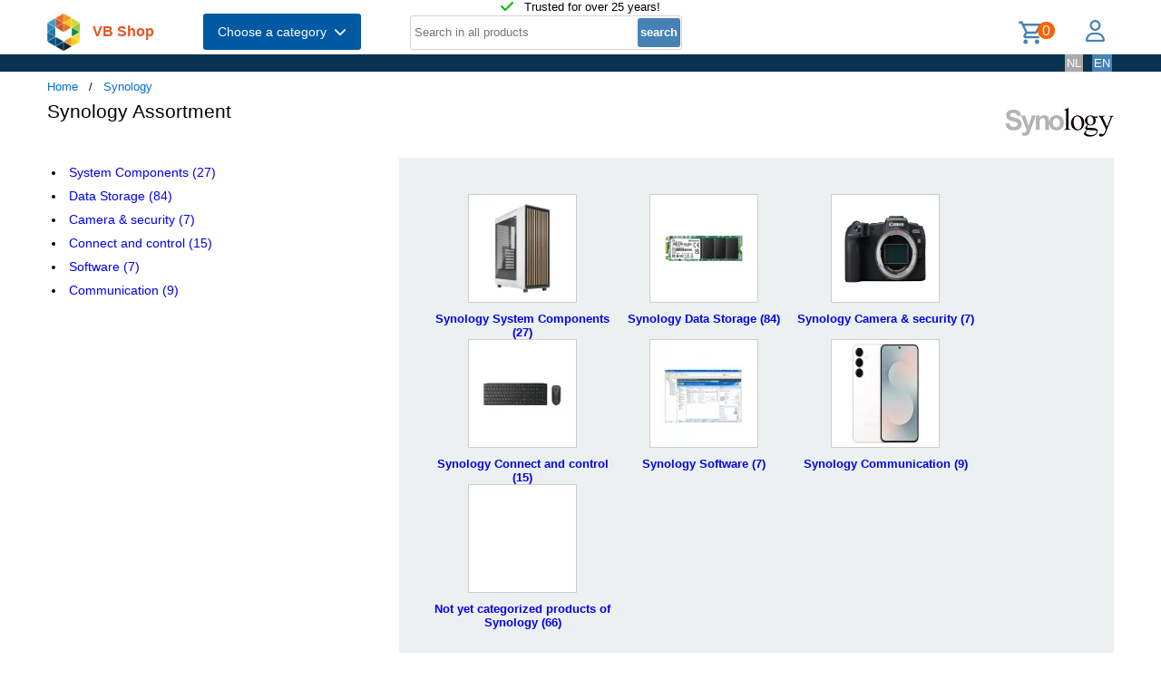

--- FILE ---
content_type: text/html; charset=UTF-8
request_url: https://shop.vb.net/en/synology
body_size: 11571
content:
<!DOCTYPE html>
<html lang="en">
<head>
<title>Synology Assortment</title>
<meta charset="UTF-8">
<meta name="viewport" content="width=device-width, initial-scale=1">

<script src="https://kit.fontawesome.com/9cd0558326.js" crossorigin="anonymous"></script>
<link rel="stylesheet" href="/jquery/jquery-ui.css" />
<script src="https://ajax.googleapis.com/ajax/libs/jquery/3.7.0/jquery.min.js"></script>
<script src="https://ajax.googleapis.com/ajax/libs/jqueryui/1.13.2/jquery-ui.min.js"></script>
<!-- (c) Copyright 1998-2026, VB NetConsult. All rights reserved. -->
<!-- 2026-01-22 12:24:19 -->
<link href="/css/vbs.css" rel="stylesheet" type="text/css" />
<style>
.navbar, .fronthdrline {
  background: rgba(8,50,80,1);
  color: white;
}
.footer {
  background: rgba(8,50,80,0.3);
  background-image: url('/img/dreamstime_xxl_300420827-winter-1920-75.webp');
  background-position: center top;
  background-repeat: no-repeat;
  background-size: cover;
}</style>
<style>


</style>
<script type="text/javascript">
<!--
function toggle_visibility(id) {
	var e = document.getElementById(id);
//console.log(id);
//console.log(e.style.display);
	if(e.style.display == 'block')
		e.style.display = 'none';
	else
		e.style.display = 'block';
}

function swap_visibility(id1, id2) {
	toggle_visibility(id1);
	var e1 = document.getElementById(id1);
	var e2 = document.getElementById(id2);
	if(e1.style.display == 'block')
		e2.style.display = 'none';
	else
		e2.style.display = 'block';
}
-->
</script>
<script>
function load_kws( idkwsearchbox, idresultbox, val, langid )
{
	var sr = val;
	if(!sr) return;
	const request = new Request('/kws.php?q='+sr+'&l='+langid);
	fetch(request)
	.then((response) => response.json())
	.then((data) => {
		if (document.getElementById(idkwsearchbox).value) {
			document.getElementById(idresultbox).innerHTML = data;
		}
	});
 	//empty resultbox if nothing in searchbox
	setInterval(function() {
		if (!document.getElementById(idkwsearchbox).value) {
			clearDropdown(idresultbox)
		}
	}, 500);
}

function clearDropdown(idresultbox){
	document.getElementById(idresultbox).innerHTML = '';
}
</script>
</head>
<body>
<div class="page-wrapper">

<header class="page-header">

  <div class="top-line">
    <div class="container">
<i class="fa fa-check topicon topicon--color-green" aria-hidden="true"></i>
&nbsp; Trusted for over 25 years!
    </div>
  </div>

  <div class="header-content border-bottom">
    <div class="container">
	<div class="logo">
		<a id="logo" class="logo" href="/en/"><img src="/logo.webp" width="36" height="41" title="VB Shop Home"></a>
	</div>
	<div id="servername">
 VB Shop	</div>

	<div class="dropdown">
	<button class="dropbtn menutext" onclick="toggleMainCatList(1)">Choose a category &nbsp;<i id="chevdu" class="fa fa-chevron-down"></i></button>
	<ul id="MainCatList" style="display:none">
	  <li class="maincatitem"><a href="/en/computers">Computers <span class="pull-right"><i class="fa fa-chevron-right"></i></span></a>
		<ul class="catlist2">
			<li><a href="/en/desktops-and-towers">Desktops and towers</a>
				<ul class="catlist3">
					<li><a href="/en/pcs-workstations">PCs & Workstations</a></li>
					<li><a href="/en/all-in-one-pcs-workstations">All-in-One PCs/Workstations</a></li>
					<li><a href="/en/thin-clients">Thin Clients</a></li>
					<li><a href="/en/pc-workstation-barebones">PC/Workstation Barebones</a></li>
				</ul>
			</li>
			<li><a href="/en/desktop-and-tower-accessories">Desktop and tower accessories</a>
				<ul class="catlist3">
					<li><a href="/en/cpu-holders">CPU Holders</a></li>
					<li><a href="/en/all-in-one-pc-spare-parts">All-in-One PC Spare Parts</a></li>
					<li><a href="/en/all-in-one-pc-workstation-mounts-stands">All-in-One PC/Workstation Mounts & Stands</a></li>
				</ul>
			</li>
			<li><a href="/en/portable-computers">Portable computers</a>
				<ul class="catlist3">
					<li><a href="/en/notebooks">Notebooks</a></li>
					<li><a href="/en/tablets">Tablets</a></li>
					<li><a href="/en/handheld-mobile-computers">Handheld Mobile Computers</a></li>
				</ul>
			</li>
			<li><a href="/en/portable-computer-parts-and-accessories">Portable computer parts and accessories</a>
				<ul class="catlist3">
					<li><a href="/en/notebook-spare-parts">Notebook Spare Parts</a></li>
					<li><a href="/en/notebook-cases">Notebook Cases</a></li>
					<li><a href="/en/tablet-cases">Tablet Cases</a></li>
					<li><a href="/en/notebook-docks-port-replicators">Notebook Docks & Port Replicators</a></li>
					<li><a href="/en/notebook-accessories">Notebook Accessories</a></li>
					<li><a href="/en/stylus-pens">Stylus Pens</a></li>
					<li><a href="/en/notebook-stands">Notebook Stands</a></li>
					<li><a href="/en/mobile-device-dock-stations">Mobile Device Dock Stations</a></li>
					<li><a href="/en/notebook-cooling-pads">Notebook Cooling Pads</a></li>
					<li><a href="/en/tablet-spare-parts">Tablet Spare Parts</a></li>
					<li><a href="/en/tablet-security-enclosures">Tablet Security Enclosures</a></li>
					<li><a href="/en/handheld-mobile-computer-spare-parts">Handheld Mobile Computer Spare Parts</a></li>
					<li><a href="/en/stylus-pen-accessories">Stylus Pen Accessories</a></li>
					<li><a href="/en/tablet-screen-protectors">Tablet Screen Protectors</a></li>
					<li><a href="/en/backpack-pc-accessories">Backpack PC Accessories</a></li>
					<li><a href="/en/holders">Holders</a></li>
				</ul>
			</li>
			<li><a href="/en/point-of-sale-pos">Point of Sale (POS)</a>
				<ul class="catlist3">
					<li><a href="/en/pos-systems">POS Systems</a></li>
					<li><a href="/en/customer-displays">Customer Displays</a></li>
					<li><a href="/en/cash-ticket-boxes">Cash & Ticket Boxes</a></li>
					<li><a href="/en/cash-drawers">Cash Drawers</a></li>
					<li><a href="/en/pos-system-accessories">POS System Accessories</a></li>
				</ul>
			</li>
			<li><a href="/en/servers-and-options">Servers & opties</a>
				<ul class="catlist3">
					<li><a href="/en/server-computers">Server computers</a></li>
					<li><a href="/en/server-barebones">Server Barebones</a></li>
					<li><a href="/en/console-servers">Console Servers</a></li>
					<li><a href="/en/remote-management-adapters">Remote Management Adapters</a></li>
				</ul>
			</li>
			<li><a href="/en/embedded-computers">Embedded Computers</a>
				<ul class="catlist3">
				</ul>
			</li>
			<li><a href="/en/calculators">Calculators</a>
				<ul class="catlist3">
				</ul>
			</li>
		</ul>
	  </li> 
	  <li class="maincatitem"><a href="/en/system-components">System Components <span class="pull-right"><i class="fa fa-chevron-right"></i></span></a>
		<ul class="catlist2">
			<li><a href="/en/computer-cases-and-options">Computer cases & options</a>
				<ul class="catlist3">
					<li><a href="/en/computer-cases">Computer Cases</a></li>
					<li><a href="/en/computer-case-parts">Computer Case Parts</a></li>
					<li><a href="/en/computer-cooling-components">Computer Cooling Components</a></li>
					<li><a href="/en/hardware-cooling-accessories">Hardware Cooling Accessories</a></li>
					<li><a href="/en/computer-liquid-cooling">Computer Liquid Cooling</a></li>
					<li><a href="/en/drive-bay-panels">Drive Bay Panels</a></li>
					<li><a href="/en/internal-power-cables">Internal Power Cables</a></li>
				</ul>
			</li>
			<li><a href="/en/motherboards-and-options">Motherboards & options</a>
				<ul class="catlist3">
					<li><a href="/en/motherboards">Motherboards</a></li>
					<li><a href="/en/server-workstation-motherboards">Server/Workstation Motherboards</a></li>
					<li><a href="/en/slot-expanders">Slot Expanders</a></li>
					<li><a href="/en/development-boards">Development Boards</a></li>
					<li><a href="/en/development-board-accessories">Development Board Accessories</a></li>
				</ul>
			</li>
			<li><a href="/en/processors-and-options">Processors & options</a>
				<ul class="catlist3">
					<li><a href="/en/processors">Processors</a></li>
					<li><a href="/en/heat-sink-compounds">Heat Sink Compounds</a></li>
				</ul>
			</li>
			<li><a href="/en/memory-modules">Memory Modules</a>
				<ul class="catlist3">
				</ul>
			</li>
			<li><a href="/en/graphics-cards-and-options">Graphics Cards & options</a>
				<ul class="catlist3">
					<li><a href="/en/graphics-cards">Graphics Cards</a></li>
					<li><a href="/en/usb-graphics-adapters">USB Graphics Adapters</a></li>
					<li><a href="/en/graphics-card-bridges">Graphics Card Bridges</a></li>
				</ul>
			</li>
			<li><a href="/en/interface-cards-adapters">Interface Cards/Adapters</a>
				<ul class="catlist3">
				</ul>
			</li>
			<li><a href="/en/audio-cards">Audio Cards</a>
				<ul class="catlist3">
				</ul>
			</li>
			<li><a href="/en/peripheral-controllers">Peripheral Controllers</a>
				<ul class="catlist3">
				</ul>
			</li>
			<li><a href="/en/decoders">Decoders</a>
				<ul class="catlist3">
				</ul>
			</li>
			<li><a href="/en/trusted-platform-modules-tpms-">Trusted Platform Modules (TPMs)</a>
				<ul class="catlist3">
				</ul>
			</li>
		</ul>
	  </li> 
	  <li class="maincatitem"><a href="/en/data-storage">Data Storage <span class="pull-right"><i class="fa fa-chevron-right"></i></span></a>
		<ul class="catlist2">
			<li><a href="/en/data-storage-devices">Data Storage Devices</a>
				<ul class="catlist3">
					<li><a href="/en/internal-hard-drives">Internal Hard Drives HDD</a></li>
					<li><a href="/en/internal-solid-state-drives">Internal Solid State Drives SSD</a></li>
					<li><a href="/en/usb-flash-drives">USB Flash Drives</a></li>
					<li><a href="/en/external-hard-drives">External Hard Drives HDD</a></li>
					<li><a href="/en/external-solid-state-drives">External Solid State Drives SSD</a></li>
					<li><a href="/en/memory-cards">Memory Cards</a></li>
					<li><a href="/en/optical-disc-drives">Optical Disc Drives</a></li>
					<li><a href="/en/card-readers">Card Readers</a></li>
					<li><a href="/en/media-duplicators">Media Duplicators</a></li>
					<li><a href="/en/storage-drive-docking-stations">Storage Drive Docking Stations</a></li>
					<li><a href="/en/floppy-drives">Floppy Drives</a></li>
					<li><a href="/en/magnetic-card-readers">Magnetic Card Readers</a></li>
					<li><a href="/en/disk-drive-erasers">Disk Drive Erasers</a></li>
					<li><a href="/en/data-storage-device-parts-accessories">Data Storage Device Parts & Accessories</a></li>
				</ul>
			</li>
			<li><a href="/en/storage-servers-nas-san">Storage servers (NAS/SAN)</a>
				<ul class="catlist3">
					<li><a href="/en/personal-cloud-storage-devices">Personal Cloud Storage Devices</a></li>
					<li><a href="/en/nas-storage-servers">NAS & Storage Servers</a></li>
					<li><a href="/en/disk-arrays">Disk Arrays</a></li>
				</ul>
			</li>
			<li><a href="/en/tape-storage">Tape storage</a>
				<ul class="catlist3">
					<li><a href="/en/tape-drives">Tape Drives</a></li>
					<li><a href="/en/tape-auto-loaders-libraries">Tape Auto Loaders & Libraries</a></li>
					<li><a href="/en/tape-arrays">Tape Arrays</a></li>
				</ul>
			</li>
			<li><a href="/en/storage-enclosures">Storage enclosures</a>
				<ul class="catlist3">
					<li><a href="/en/storage-drive-enclosures">Storage Drive Enclosures</a></li>
					<li><a href="/en/storage-drive-cases">Storage Drive Cases</a></li>
					<li><a href="/en/odd-enclosures">ODD Enclosures</a></li>
				</ul>
			</li>
			<li><a href="/en/storage-adapters">Storage adapters</a>
				<ul class="catlist3">
					<li><a href="/en/raid-controllers">RAID Controllers</a></li>
					<li><a href="/en/sata-cables">SATA Cables</a></li>
					<li><a href="/en/serial-attached-scsi-sas-cables">Serial Attached SCSI (SAS) Cables</a></li>
					<li><a href="/en/scsi-cables">SCSI Cables</a></li>
					<li><a href="/en/firewire-cables">FireWire Cables</a></li>
					<li><a href="/en/raid-controller-accessories">RAID Controller Accessories</a></li>
				</ul>
			</li>
			<li><a href="/en/data-storage-mediums">Data Storage Mediums</a>
				<ul class="catlist3">
					<li><a href="/en/blank-dvds">Blank DVDs</a></li>
					<li><a href="/en/blank-cds">Blank CDs</a></li>
					<li><a href="/en/blank-data-tapes">Blank Data Tapes</a></li>
					<li><a href="/en/optical-disc-cases">Optical Disc Cases</a></li>
					<li><a href="/en/blank-blu-ray-discs">Blank Blu-Ray Discs</a></li>
					<li><a href="/en/cleaning-media">Cleaning Media</a></li>
					<li><a href="/en/zip-disks">Zip Disks</a></li>
				</ul>
			</li>
		</ul>
	  </li> 
	  <li class="maincatitem"><a href="/en/monitors-accessories">Monitors & Accessories <span class="pull-right"><i class="fa fa-chevron-right"></i></span></a>
		<ul class="catlist2">
			<li><a href="/en/monitors">Monitors</a>
				<ul class="catlist3">
					<li><a href="/en/computer-monitors">Computer monitors</a></li>
					<li><a href="/en/touch-screen-monitors">Touch Screen Monitors</a></li>
					<li><a href="/en/touch-control-panels">Touch Control Panels</a></li>
					<li><a href="/en/signage-displays">Signage Displays</a></li>
					<li><a href="/en/tvs">TVs</a></li>
					<li><a href="/en/digital-photo-frames">Digital Photo Frames</a></li>
					<li><a href="/en/interactive-whiteboards">Interactive Whiteboards</a></li>
					<li><a href="/en/hospitality-tvs">Hospitality TVs</a></li>
				</ul>
			</li>
			<li><a href="/en/monitor-parts-accessories">Monitor Parts & Accessories</a>
				<ul class="catlist3">
					<li><a href="/en/tv-monitor-mounts">TV & Monitor Mounts</a></li>
					<li><a href="/en/monitor-mounts-stands">Monitor Mounts & Stands</a></li>
					<li><a href="/en/signage-display-mounts">Signage Display Mounts</a></li>
					<li><a href="/en/monitor-accessories">Monitor Accessories</a></li>
					<li><a href="/en/display-privacy-filters">Display Privacy Filters</a></li>
					<li><a href="/en/monitor-mount-accessories">Monitor Mount Accessories</a></li>
					<li><a href="/en/stereoscopic-3d-glasses">Stereoscopic 3D Glasses</a></li>
					<li><a href="/en/desktop-sit-stand-workplaces">Desktop Sit-Stand Workplaces</a></li>
					<li><a href="/en/wireless-display-adapters">Wireless Display Adapters</a></li>
					<li><a href="/en/digital-photo-frame-accessories">Digital Photo Frame Accessories</a></li>
					<li><a href="/en/tv-mount-accessories">TV Mount Accessories</a></li>
					<li><a href="/en/monitor-lights">Monitor Lights</a></li>
					<li><a href="/en/tv-accessories">TV Accessories</a></li>
					<li><a href="/en/remote-controls-accessories">Remote Controls & Accessories</a></li>
					<li><a href="/en/interactive-whiteboard-accessories">Interactive Whiteboard Accessories</a></li>
					<li><a href="/en/display-privacy-filter-accessories">Display Privacy Filter Accessories</a></li>
					<li><a href="/en/monitor-calibrators">Monitor Calibrators</a></li>
				</ul>
			</li>
			<li><a href="/en/home-audio-components">Home Audio Components</a>
				<ul class="catlist3">
					<li><a href="/en/digital-media-players">Digital Media Players</a></li>
				</ul>
			</li>
			<li><a href="/en/speakers">Speakers</a>
				<ul class="catlist3">
					<li><a href="/en/portable-speakers">Portable Speakers</a></li>
					<li><a href="/en/loudspeakers">Loudspeakers</a></li>
					<li><a href="/en/docking-speakers">Docking Speakers</a></li>
					<li><a href="/en/soundbar-speakers">Soundbar Speakers</a></li>
					<li><a href="/en/speaker-sets">Speaker Sets</a></li>
				</ul>
			</li>
			<li><a href="/en/headphones-and-headsets">Headphones and Headsets</a>
				<ul class="catlist3">
					<li><a href="/en/headphones-headsets">Headphones & headsets</a></li>
					<li><a href="/en/headphone-headset-accessories">Headphone/Headset Accessories</a></li>
					<li><a href="/en/headphone-pillows">Headphone Pillows</a></li>
					<li><a href="/en/bluetooth-music-receivers">Bluetooth Music Receivers</a></li>
				</ul>
			</li>
			<li><a href="/en/microphones-accessories">Microphones & Accessories</a>
				<ul class="catlist3">
					<li><a href="/en/microphones">Microphones</a></li>
					<li><a href="/en/microphone-parts-accessories">Microphone Parts & Accessories</a></li>
					<li><a href="/en/microphone-stands">Microphone Stands</a></li>
				</ul>
			</li>
			<li><a href="/en/audio-video-signal-processing">Audio Video signal processing</a>
				<ul class="catlist3">
					<li><a href="/en/av-extenders">AV Extenders</a></li>
					<li><a href="/en/video-splitters">Video Splitters</a></li>
					<li><a href="/en/video-switches">Video Switches</a></li>
					<li><a href="/en/audio-amplifiers">Audio Amplifiers</a></li>
					<li><a href="/en/video-capturing-devices">Video Capturing Devices</a></li>
					<li><a href="/en/video-signal-converters">Video Signal Converters</a></li>
					<li><a href="/en/audio-converters">Audio Converters</a></li>
					<li><a href="/en/audio-splitters">Audio Splitters</a></li>
					<li><a href="/en/video-scalers">Video Scalers</a></li>
					<li><a href="/en/av-extender-chassis">AV Extender Chassis</a></li>
					<li><a href="/en/matrix-switchers">Matrix Switchers</a></li>
					<li><a href="/en/video-wall-processors">Video Wall Processors</a></li>
				</ul>
			</li>
			<li><a href="/en/home-entertainment-furniture">Home Entertainment Furniture</a>
				<ul class="catlist3">
					<li><a href="/en/video-game-chair-parts-accessories">Video Game Chair Parts & Accessories</a></li>
					<li><a href="/en/multimedia-carts-stands">Multimedia Carts & Stands</a></li>
					<li><a href="/en/speaker-mounts">Speaker Mounts</a></li>
					<li><a href="/en/av-equipment-stands">AV Equipment Stands</a></li>
					<li><a href="/en/multimedia-cart-accessories">Multimedia Cart Accessories</a></li>
					<li><a href="/en/video-game-chairs">Video Game Chairs</a></li>
					<li><a href="/en/av-equipment-shelves">AV Equipment Shelves</a></li>
					<li><a href="/en/av-stand-accessories">AV Stand Accessories</a></li>
				</ul>
			</li>
			<li><a href="/en/projectors-and-accessories">Projectors and accessories</a>
				<ul class="catlist3">
					<li><a href="/en/data-projectors">Data Projectors</a></li>
					<li><a href="/en/projector-lamps">Projector Lamps</a></li>
					<li><a href="/en/projection-screens">Projection Screens</a></li>
					<li><a href="/en/projector-mounts">Projector Mounts</a></li>
					<li><a href="/en/projector-accessories">Projector Accessories</a></li>
					<li><a href="/en/projection-lenses">Projection Lenses</a></li>
					<li><a href="/en/projector-cases">Projector Cases</a></li>
					<li><a href="/en/projector-mount-accessories">Projector Mount Accessories</a></li>
					<li><a href="/en/projection-screen-accessories">Projection Screen Accessories</a></li>
				</ul>
			</li>
		</ul>
	  </li> 
	  <li class="maincatitem"><a href="/en/camera-and-security">Camera & security <span class="pull-right"><i class="fa fa-chevron-right"></i></span></a>
		<ul class="catlist2">
			<li><a href="/en/cameras">Cameras</a>
				<ul class="catlist3">
					<li><a href="/en/digital-cameras">Digital Cameras</a></li>
					<li><a href="/en/camcorders">Camcorders</a></li>
					<li><a href="/en/webcams">Webcams</a></li>
					<li><a href="/en/dashcams">Dashcams</a></li>
					<li><a href="/en/document-cameras">Document Cameras</a></li>
					<li><a href="/en/360-cameras">360 Cameras</a></li>
				</ul>
			</li>
			<li><a href="/en/camera-accessories">Camera accessoires</a>
				<ul class="catlist3">
					<li><a href="/en/camera-cases">Camera Cases</a></li>
					<li><a href="/en/camera-lenses">Camera Lenses</a></li>
					<li><a href="/en/tripods">Tripods</a></li>
					<li><a href="/en/camera-lens-adapters">Camera Lens Adapters</a></li>
					<li><a href="/en/straps">Straps</a></li>
					<li><a href="/en/lens-caps">Lens Caps</a></li>
					<li><a href="/en/camera-mounting-accessories">Camera Mounting Accessories</a></li>
					<li><a href="/en/camera-remote-controls">Camera Remote Controls</a></li>
				</ul>
			</li>
			<li><a href="/en/smart-home-devices">Smart Home Devices</a>
				<ul class="catlist3">
					<li><a href="/en/smart-home-light-controllers">Smart Home Light Controllers</a></li>
					<li><a href="/en/smart-home-central-control-units">Smart Home Central Control Units</a></li>
					<li><a href="/en/smart-home-multi-sensors">Smart Home Multi-Sensors</a></li>
					<li><a href="/en/smart-home-security-kits">Smart Home Security Kits</a></li>
					<li><a href="/en/smart-home-actuators">Smart Home Actuators</a></li>
					<li><a href="/en/smart-plugs">Smart Plugs</a></li>
					<li><a href="/en/smart-home-environmental-sensors">Smart Home Environmental Sensors</a></li>
					<li><a href="/en/smart-power-strips">Smart Power Strips</a></li>
					<li><a href="/en/smart-lighting">Smart Lighting</a></li>
				</ul>
			</li>
			<li><a href="/en/surveillance-systems">Surveillance Systems</a>
				<ul class="catlist3">
					<li><a href="/en/security-cameras">Security Cameras</a></li>
					<li><a href="/en/security-camera-accessories">Security Camera Accessories</a></li>
					<li><a href="/en/network-video-recorders-nvr">Network Video Recorders (NVR)</a></li>
					<li><a href="/en/digital-video-recorders-dvr">Digital Video Recorders (DVR)</a></li>
					<li><a href="/en/security-device-components">Security Device Components</a></li>
					<li><a href="/en/network-surveillance-servers">Network Surveillance Servers</a></li>
					<li><a href="/en/video-servers-encoders">Video Servers/Encoders</a></li>
					<li><a href="/en/surveillance-monitors">Surveillance Monitors</a></li>
					<li><a href="/en/video-decoders">Video Decoders</a></li>
					<li><a href="/en/sirens">Sirens</a></li>
					<li><a href="/en/alarm-lighting">Alarm Lighting</a></li>
				</ul>
			</li>
			<li><a href="/en/household-sensors-alarms">Household Sensors & Alarms</a>
				<ul class="catlist3">
					<li><a href="/en/motion-detectors">Motion Detectors</a></li>
					<li><a href="/en/smoke-detectors">Smoke Detectors</a></li>
					<li><a href="/en/door-window-sensors">Door & Window Sensors</a></li>
					<li><a href="/en/water-detectors">Water Detectors</a></li>
					<li><a href="/en/photoelectric-sensors">Photoelectric Sensors</a></li>
					<li><a href="/en/gas-detectors">Gas Detectors</a></li>
					<li><a href="/en/alarm-signal-repeaters-transmitters">Alarm Signal Repeaters & Transmitters</a></li>
					<li><a href="/en/glass-break-detectors">Glass Break Detectors</a></li>
					<li><a href="/en/alarm-detector-accessories">Alarm & Detector Accessories</a></li>
					<li><a href="/en/energy-management-modules">Energy Management Modules</a></li>
				</ul>
			</li>
			<li><a href="/en/security-devices">Security devices</a>
				<ul class="catlist3">
					<li><a href="/en/cable-locks">Cable Locks</a></li>
					<li><a href="/en/access-cards">Access Cards</a></li>
					<li><a href="/en/security-access-control-systems">Security Access Control Systems</a></li>
					<li><a href="/en/smart-cards">Smart Cards</a></li>
					<li><a href="/en/access-control-readers">Access Control Readers</a></li>
					<li><a href="/en/padlocks">Padlocks</a></li>
					<li><a href="/en/fingerprint-readers">Fingerprint Readers</a></li>
					<li><a href="/en/video-intercom-systems">Video Intercom Systems</a></li>
					<li><a href="/en/rfid-readers">RFID Readers</a></li>
					<li><a href="/en/rfid-tags">RFID Tags</a></li>
					<li><a href="/en/access-control-reader-accessories">Access Control Reader Accessories</a></li>
					<li><a href="/en/cable-lock-accessories">Cable Lock Accessories</a></li>
				</ul>
			</li>
		</ul>
	  </li> 
	  <li class="maincatitem"><a href="/en/connect-and-control">Connect and control <span class="pull-right"><i class="fa fa-chevron-right"></i></span></a>
		<ul class="catlist2">
			<li><a href="/en/data-input-devices">Data Input Devices</a>
				<ul class="catlist3">
					<li><a href="/en/keyboards">Keyboards</a></li>
					<li><a href="/en/mice">Mice</a></li>
					<li><a href="/en/mouse-pads">Mouse Pads</a></li>
					<li><a href="/en/mobile-device-keyboards">Mobile Device Keyboards</a></li>
					<li><a href="/en/smart-card-readers">Smart Card Readers</a></li>
					<li><a href="/en/graphic-tablets">Graphic Tablets</a></li>
					<li><a href="/en/input-device-accessories">Input Device Accessories</a></li>
					<li><a href="/en/wireless-presenters">Wireless Presenters</a></li>
					<li><a href="/en/other-input-devices">Other Input Devices</a></li>
					<li><a href="/en/wrist-rests">Wrist Rests</a></li>
					<li><a href="/en/light-pens">Light Pens</a></li>
					<li><a href="/en/numeric-keypads">Numeric Keypads</a></li>
					<li><a href="/en/touch-pads">Touch Pads</a></li>
				</ul>
			</li>
			<li><a href="/en/gaming">Gaming</a>
				<ul class="catlist3">
					<li><a href="/en/gaming-controllers">Gaming Controllers</a></li>
					<li><a href="/en/game-console-parts-accessories">Game Console Parts & Accessories</a></li>
					<li><a href="/en/portable-game-console-cases">Portable Game Console Cases</a></li>
					<li><a href="/en/gaming-controller-accessories">Gaming Controller Accessories</a></li>
				</ul>
			</li>
			<li><a href="/en/interface-components">Interface Components</a>
				<ul class="catlist3">
					<li><a href="/en/kvm-switches">KVM Switches</a></li>
					<li><a href="/en/interface-hubs">Interface Hubs</a></li>
					<li><a href="/en/serial-switch-boxes">Serial Switch Boxes</a></li>
					<li><a href="/en/console-extenders">Console Extenders</a></li>
					<li><a href="/en/serial-servers">Serial Servers</a></li>
					<li><a href="/en/digital-analog-i-o-modules">Digital & Analog I/O Modules</a></li>
					<li><a href="/en/kvm-extenders">KVM Extenders</a></li>
					<li><a href="/en/serial-converters-repeaters-isolators">Serial Converters/Repeaters/Isolators</a></li>
					<li><a href="/en/computer-data-switches">Computer Data Switches</a></li>
				</ul>
			</li>
			<li><a href="/en/computer-cables">Computer cables</a>
				<ul class="catlist3">
					<li><a href="/en/usb-cables">USB Cables</a></li>
					<li><a href="/en/cable-gender-changers">Cable Gender Changers</a></li>
					<li><a href="/en/fibre-optic-cleaning-accessories">Fibre Optic Cleaning Accessories</a></li>
					<li><a href="/en/audio-cables">Audio Cables</a></li>
					<li><a href="/en/power-cables">Power Cables</a></li>
					<li><a href="/en/hdmi-cables">HDMI Cables</a></li>
					<li><a href="/en/coaxial-cables">Coaxial Cables</a></li>
					<li><a href="/en/video-cable-adapters">Video Cable Adapters</a></li>
					<li><a href="/en/vga-cables">VGA Cables</a></li>
					<li><a href="/en/kvm-cables">KVM Cables</a></li>
					<li><a href="/en/signal-cables">Signal Cables</a></li>
					<li><a href="/en/dvi-cables">DVI Cables</a></li>
					<li><a href="/en/displayport-cables">DisplayPort Cables</a></li>
					<li><a href="/en/infiniband-cables">InfiniBand Cables</a></li>
					<li><a href="/en/serial-cables">Serial Cables</a></li>
					<li><a href="/en/s-video-cables">S-Video Cables</a></li>
					<li><a href="/en/cable-protectors">Cable Protectors</a></li>
					<li><a href="/en/cable-splitters-or-combiners">Cable Splitters or Combiners</a></li>
					<li><a href="/en/ps-2-cables">PS/2 Cables</a></li>
					<li><a href="/en/ribbon-cables">Ribbon Cables</a></li>
					<li><a href="/en/thunderbolt-cables">Thunderbolt Cables</a></li>
					<li><a href="/en/parallel-cables">Parallel Cables</a></li>
					<li><a href="/en/lightning-cables">Lightning Cables</a></li>
				</ul>
			</li>
			<li><a href="/en/batteries-power-supplies">Batteries & Power Supplies</a>
				<ul class="catlist3">
					<li><a href="/en/power-conditioning">Power Conditioning</a></li>
					<li><a href="/en/industrial-rechargeable-batteries">Industrial Rechargeable Batteries</a></li>
					<li><a href="/en/power-adapters-inverters">Power Adapters & Inverters</a></li>
					<li><a href="/en/mobile-device-chargers">Mobile Device Chargers</a></li>
					<li><a href="/en/uninterruptible-power-supplies-upss-">Uninterruptible Power Supplies (UPSs)</a></li>
					<li><a href="/en/power-supply-units">Power Supply Units</a></li>
					<li><a href="/en/household-batteries">Household Batteries</a></li>
					<li><a href="/en/power-banks">Power Banks</a></li>
					<li><a href="/en/surge-protectors">Surge Protectors</a></li>
					<li><a href="/en/battery-chargers">Battery Chargers</a></li>
					<li><a href="/en/power-distribution-units-pdus-">Power Distribution Units (PDUs)</a></li>
					<li><a href="/en/ups-batteries">UPS Batteries</a></li>
					<li><a href="/en/portable-device-management-carts-cabinets">Portable Device Management Carts & Cabinets</a></li>
					<li><a href="/en/ups-battery-cabinets">UPS Battery Cabinets</a></li>
					<li><a href="/en/charging-station-organizers">Charging Station Organizers</a></li>
					<li><a href="/en/maintenance-bypass-panels-mbps-">Maintenance Bypass Panels (MBPs)</a></li>
					<li><a href="/en/ups-accessories">UPS Accessories</a></li>
					<li><a href="/en/power-supply-enclosures">Power Supply Enclosures</a></li>
					<li><a href="/en/mobile-device-wireless-charging-receivers">Mobile Device Wireless Charging Receivers</a></li>
				</ul>
			</li>
			<li><a href="/en/racks">Racks</a>
				<ul class="catlist3">
					<li><a href="/en/rack-cabinets">Rack Cabinets</a></li>
					<li><a href="/en/rack-accessories">Rack Accessories</a></li>
					<li><a href="/en/chassis-components">Chassis Components</a></li>
					<li><a href="/en/mounting-kits">Mounting Kits</a></li>
					<li><a href="/en/rack-consoles">Rack Consoles</a></li>
					<li><a href="/en/cable-trays">Cable Trays</a></li>
					<li><a href="/en/temperature-humidity-sensors">Temperature & Humidity Sensors</a></li>
					<li><a href="/en/power-rack-enclosures">Power Rack Enclosures</a></li>
					<li><a href="/en/rack-cooling-equipment">Rack Cooling Equipment</a></li>
				</ul>
			</li>
		</ul>
	  </li> 
	  <li class="maincatitem"><a href="/en/care">Care <span class="pull-right"><i class="fa fa-chevron-right"></i></span></a>
		<ul class="catlist2">
			<li><a href="/en/smart-wearables">Smart Wearables</a>
				<ul class="catlist3">
					<li><a href="/en/smartwatches">Smartwatches</a></li>
					<li><a href="/en/smartwatch-accessories">Smartwatch Accessories</a></li>
					<li><a href="/en/head-mounted-displays">Head-Mounted Displays</a></li>
					<li><a href="/en/smartglasses">Smartglasses</a></li>
				</ul>
			</li>
			<li><a href="/en/cleaning-tools-supplies">Cleaning Tools & Supplies</a>
				<ul class="catlist3">
					<li><a href="/en/vacuums">Vacuums</a></li>
					<li><a href="/en/vacuum-accessories-supplies">Vacuum Accessories & Supplies</a></li>
					<li><a href="/en/equipment-cleansing-kits">Equipment Cleansing Kits</a></li>
					<li><a href="/en/stick-vacuums-electric-brooms">Stick Vacuums & Electric Brooms</a></li>
					<li><a href="/en/handheld-vacuums">Handheld Vacuums</a></li>
					<li><a href="/en/robot-vacuums">Robot Vacuums</a></li>
					<li><a href="/en/cleaning-cloths">Cleaning Cloths</a></li>
				</ul>
			</li>
			<li><a href="/en/bags-luggage-travel-gear">Bags, Luggage & Travel Gear</a>
				<ul class="catlist3">
					<li><a href="/en/wallets-card-cases-travel-document-holders">Wallets, Card Cases & Travel Document Holders</a></li>
					<li><a href="/en/equipment-cases">Equipment Cases</a></li>
					<li><a href="/en/backpacks">Backpacks</a></li>
					<li><a href="/en/luggage">Luggage</a></li>
					<li><a href="/en/case-accessories">Case Accessories</a></li>
					<li><a href="/en/passport-covers">Passport Covers</a></li>
					<li><a href="/en/shopping-bags">Shopping Bags</a></li>
					<li><a href="/en/key-finder-accessories">Key Finder Accessories</a></li>
					<li><a href="/en/handbags-shoulder-bags">Handbags & Shoulder Bags</a></li>
					<li><a href="/en/briefcases">Briefcases</a></li>
				</ul>
			</li>
			<li><a href="/en/ergonomics">Ergonomics</a>
				<ul class="catlist3">
					<li><a href="/en/air-purifiers">Air Purifiers</a></li>
					<li><a href="/en/electric-space-heaters">Electric Space Heaters</a></li>
					<li><a href="/en/air-filters">Air Filters</a></li>
					<li><a href="/en/desk-trays-organizers">Desk Trays/Organizers</a></li>
					<li><a href="/en/document-holders">Document Holders</a></li>
					<li><a href="/en/computer-desks">Computer Desks</a></li>
					<li><a href="/en/air-purifier-accessories">Air Purifier Accessories</a></li>
					<li><a href="/en/foot-rests">Foot Rests</a></li>
					<li><a href="/en/furniture-floor-protector-mats">Furniture Floor Protector Mats</a></li>
					<li><a href="/en/mats">Mats</a></li>
					<li><a href="/en/antistatic-wrist-straps">Antistatic Wrist Straps</a></li>
					<li><a href="/en/anti-static-floor-mats">Anti Static Floor Mats</a></li>
					<li><a href="/en/anti-fatigue-mats">Anti-Fatigue Mats</a></li>
					<li><a href="/en/chair-back-supports">Chair Back Supports</a></li>
					<li><a href="/en/work-safety-sets">Work Safety Sets</a></li>
					<li><a href="/en/sneeze-guards">Sneeze Guards</a></li>
					<li><a href="/en/workspace-dividers">Workspace Dividers</a></li>
				</ul>
			</li>
		</ul>
	  </li> 
	  <li class="maincatitem"><a href="/en/printers-scanners">Printers & Scanners <span class="pull-right"><i class="fa fa-chevron-right"></i></span></a>
		<ul class="catlist2">
			<li><a href="/en/printing-supplies">Printing Supplies</a>
				<ul class="catlist3">
					<li><a href="/en/toner-cartridges">Toner Cartridges</a></li>
					<li><a href="/en/ink-cartridges">Ink Cartridges</a></li>
					<li><a href="/en/printer-drums">Printer Drums</a></li>
					<li><a href="/en/printer-kits">Printer Kits</a></li>
					<li><a href="/en/printer-ribbons">Printer Ribbons</a></li>
					<li><a href="/en/print-heads">Print Heads</a></li>
					<li><a href="/en/printer-rollers">Printer Rollers</a></li>
					<li><a href="/en/toner-collectors">Toner Collectors</a></li>
					<li><a href="/en/staples">Staples</a></li>
					<li><a href="/en/imaging-units">Imaging Units</a></li>
					<li><a href="/en/ink-sticks">Ink Sticks</a></li>
					<li><a href="/en/developer-units">Developer Units</a></li>
					<li><a href="/en/fax-supplies">Fax Supplies</a></li>
					<li><a href="/en/printer-cleaning">Printer Cleaning</a></li>
					<li><a href="/en/staple-cartridges">Staple Cartridges</a></li>
					<li><a href="/en/printer-ink-refills">Printer Ink Refills</a></li>
				</ul>
			</li>
			<li><a href="/en/printing-equipment">Printing Equipment</a>
				<ul class="catlist3">
					<li><a href="/en/multifunctionals">Multifunctionals</a></li>
					<li><a href="/en/laser-printers">Laser Printers</a></li>
					<li><a href="/en/label-printers">Label Printers</a></li>
					<li><a href="/en/large-format-printers">Large Format Printers</a></li>
					<li><a href="/en/inkjet-printers">Inkjet Printers</a></li>
					<li><a href="/en/pos-printers">POS Printers</a></li>
					<li><a href="/en/3d-printing-materials">3D Printing Materials</a></li>
					<li><a href="/en/dot-matrix-printers">Dot Matrix Printers</a></li>
					<li><a href="/en/photo-printers">Photo Printers</a></li>
					<li><a href="/en/band-printers">Band Printers</a></li>
					<li><a href="/en/seals">Seals</a></li>
				</ul>
			</li>
			<li><a href="/en/print-scan-accessories">Print & Scan Accessories</a>
				<ul class="catlist3">
					<li><a href="/en/printer-scanner-spare-parts">Printer/Scanner Spare Parts</a></li>
					<li><a href="/en/trays-feeders">Trays & Feeders</a></li>
					<li><a href="/en/fusers">Fusers</a></li>
					<li><a href="/en/print-servers">Print Servers</a></li>
					<li><a href="/en/printer-cables">Printer Cables</a></li>
					<li><a href="/en/printer-memory">Printer Memory</a></li>
					<li><a href="/en/printer-cabinets-stands">Printer Cabinets & Stands</a></li>
					<li><a href="/en/paper-cutters">Paper Cutters</a></li>
					<li><a href="/en/duplex-units">Duplex Units</a></li>
					<li><a href="/en/printer-belts">Printer Belts</a></li>
					<li><a href="/en/scanner-transparency-adapters">Scanner Transparency Adapters</a></li>
					<li><a href="/en/output-stackers">Output Stackers</a></li>
					<li><a href="/en/media-spindles">Media Spindles</a></li>
					<li><a href="/en/language-fonts">Language Fonts</a></li>
					<li><a href="/en/postal-scales">Postal Scales</a></li>
					<li><a href="/en/scanner-accessories">Scanner Accessories</a></li>
					<li><a href="/en/printer-emulation-upgrades">Printer Emulation Upgrades</a></li>
					<li><a href="/en/multi-bin-mailboxes">Multi Bin Mailboxes</a></li>
					<li><a href="/en/stapler-units">Stapler Units</a></li>
					<li><a href="/en/printer-accessibility-accessories">Printer Accessibility Accessories</a></li>
				</ul>
			</li>
			<li><a href="/en/printing-media">Printing Media</a>
				<ul class="catlist3">
					<li><a href="/en/label-making-tapes">Label-Making Tapes</a></li>
					<li><a href="/en/printing-paper">Printing Paper</a></li>
					<li><a href="/en/printer-labels">Printer Labels</a></li>
					<li><a href="/en/photo-paper">Photo Paper</a></li>
					<li><a href="/en/large-format-media">Large Format Media</a></li>
					<li><a href="/en/art-paper">Art Paper</a></li>
					<li><a href="/en/addressing-labels">Addressing Labels</a></li>
					<li><a href="/en/thermal-paper">Thermal Paper</a></li>
					<li><a href="/en/plotter-paper">Plotter Paper</a></li>
					<li><a href="/en/barcode-labels">Barcode Labels</a></li>
					<li><a href="/en/business-cards">Business Cards</a></li>
					<li><a href="/en/printing-films">Printing Films</a></li>
					<li><a href="/en/printable-textiles">Printable Textiles</a></li>
					<li><a href="/en/clothing-transfers">Clothing Transfers</a></li>
					<li><a href="/en/blank-plastic-cards">Blank Plastic Cards</a></li>
					<li><a href="/en/carbon-paper">Carbon Paper</a></li>
				</ul>
			</li>
			<li><a href="/en/scanning-equipment">Scanning Equipment</a>
				<ul class="catlist3">
					<li><a href="/en/barcode-readers">Barcode Readers</a></li>
					<li><a href="/en/scanners">Scanners</a></li>
					<li><a href="/en/barcode-reader-accessories">Barcode Reader Accessories</a></li>
					<li><a href="/en/endorsers-imprinters">Endorsers/Imprinters</a></li>
					<li><a href="/en/scan-servers">Scan Servers</a></li>
				</ul>
			</li>
			<li><a href="/en/handheld-printer-accessories">Handheld Printer Accessories</a>
				<ul class="catlist3">
				</ul>
			</li>
		</ul>
	  </li> 
	  <li class="maincatitem"><a href="/en/software">Software <span class="pull-right"><i class="fa fa-chevron-right"></i></span></a>
		<ul class="catlist2">
			<li><a href="/en/software-licenses-upgrades">Software Licenses/Upgrades</a>
				<ul class="catlist3">
				</ul>
			</li>
			<li><a href="/en/antivirus-security-software">Antivirus Security Software</a>
				<ul class="catlist3">
				</ul>
			</li>
			<li><a href="/en/computer-utilities">Computer Utilities</a>
				<ul class="catlist3">
					<li><a href="/en/general-utility-software">General Utility Software</a></li>
					<li><a href="/en/database-software">Database Software</a></li>
					<li><a href="/en/system-management-software">System Management Software</a></li>
					<li><a href="/en/storage-software">Storage Software</a></li>
					<li><a href="/en/printer-software">Printer Software</a></li>
				</ul>
			</li>
			<li><a href="/en/multimedia-software">Multimedia Software</a>
				<ul class="catlist3">
					<li><a href="/en/graphics-software">Graphics Software</a></li>
					<li><a href="/en/video-software">Video Software</a></li>
					<li><a href="/en/educational-software">Educational Software</a></li>
					<li><a href="/en/conferencing-software">Conferencing Software</a></li>
					<li><a href="/en/colour-management-software">Colour Management Software</a></li>
				</ul>
			</li>
			<li><a href="/en/operating-systems">Operating Systems</a>
				<ul class="catlist3">
				</ul>
			</li>
			<li><a href="/en/desktop-publishing-software">Desktop Publishing Software</a>
				<ul class="catlist3">
				</ul>
			</li>
			<li><a href="/en/networking-software">Networking Software</a>
				<ul class="catlist3">
					<li><a href="/en/storage-networking-software">Storage Networking Software</a></li>
					<li><a href="/en/network-management-software">Network Management Software</a></li>
					<li><a href="/en/virtualization-software">Virtualization Software</a></li>
					<li><a href="/en/remote-access-software">Remote Access Software</a></li>
				</ul>
			</li>
			<li><a href="/en/office-suites">Office Suites</a>
				<ul class="catlist3">
				</ul>
			</li>
			<li><a href="/en/software-media">Software media</a>
				<ul class="catlist3">
				</ul>
			</li>
			<li><a href="/en/finance-accounting-software">Finance Accounting Software</a>
				<ul class="catlist3">
					<li><a href="/en/enterprise-resource-planning-erp-software">Enterprise Resource Planning (ERP) Software</a></li>
				</ul>
			</li>
			<li><a href="/en/project-management-software">Project Management Software</a>
				<ul class="catlist3">
				</ul>
			</li>
			<li><a href="/en/presentation-software">Presentation Software</a>
				<ul class="catlist3">
				</ul>
			</li>
			<li><a href="/en/email-clients">Email Clients</a>
				<ul class="catlist3">
				</ul>
			</li>
			<li><a href="/en/service-management-software">Service Management Software</a>
				<ul class="catlist3">
				</ul>
			</li>
			<li><a href="/en/business-management-software">Business Management Software</a>
				<ul class="catlist3">
				</ul>
			</li>
		</ul>
	  </li> 
	  <li class="maincatitem"><a href="/en/communication">Communication <span class="pull-right"><i class="fa fa-chevron-right"></i></span></a>
		<ul class="catlist2">
			<li><a href="/en/mobile-phones-and-accessories">Mobile phones and accessories</a>
				<ul class="catlist3">
					<li><a href="/en/smartphones">Smartphones</a></li>
					<li><a href="/en/mobile-phone-cases">Mobile Phone Cases</a></li>
					<li><a href="/en/mobile-phone-screen-protectors">Mobile Phone Screen Protectors</a></li>
					<li><a href="/en/mobile-phone-cables">Mobile Phone Cables</a></li>
					<li><a href="/en/mobile-phone-hangers">Mobile Phone Hangers</a></li>
					<li><a href="/en/peripheral-device-cases">Peripheral Device Cases</a></li>
				</ul>
			</li>
			<li><a href="/en/telephone-equipment">Telephone Equipment</a>
				<ul class="catlist3">
					<li><a href="/en/telephones">Telephones</a></li>
					<li><a href="/en/ip-phones">IP Phones</a></li>
				</ul>
			</li>
			<li><a href="/en/data-communication">Data communication</a>
				<ul class="catlist3">
					<li><a href="/en/network-cards">Network Cards</a></li>
					<li><a href="/en/network-switches">Network Switches</a></li>
					<li><a href="/en/wireless-routers">Wireless Routers</a></li>
					<li><a href="/en/wireless-access-points">Wireless Access Points</a></li>
					<li><a href="/en/network-media-converters">Network Media Converters</a></li>
					<li><a href="/en/network-antennas">Network Antennas</a></li>
					<li><a href="/en/wired-routers">Wired Routers</a></li>
					<li><a href="/en/powerline-network-adapters">PowerLine Network Adapters</a></li>
					<li><a href="/en/modems">Modems</a></li>
					<li><a href="/en/gateways-controllers">Gateways/Controllers</a></li>
					<li><a href="/en/network-equipment-chassis">Network Equipment Chassis</a></li>
					<li><a href="/en/network-extenders">Network Extenders</a></li>
					<li><a href="/en/bridges-repeaters">Bridges & Repeaters</a></li>
					<li><a href="/en/network-management-devices">Network Management Devices</a></li>
					<li><a href="/en/gps-trackers">GPS Trackers</a></li>
					<li><a href="/en/mesh-wi-fi-systems">Mesh Wi-Fi Systems</a></li>
					<li><a href="/en/cellular-network-equipment">Cellular Network Equipment</a></li>
				</ul>
			</li>
			<li><a href="/en/network-equipment-parts-accessories">Network Equipment Parts & Accessories</a>
				<ul class="catlist3">
					<li><a href="/en/networking-cables">Networking Cables</a></li>
					<li><a href="/en/fibre-optic-cables">Fibre Optic Cables</a></li>
					<li><a href="/en/network-transceiver-modules">Network Transceiver Modules</a></li>
					<li><a href="/en/patch-panels">Patch Panels</a></li>
					<li><a href="/en/port-dust-covers">Port Dust Covers</a></li>
					<li><a href="/en/wire-connectors">Wire Connectors</a></li>
					<li><a href="/en/telephone-cables">Telephone Cables</a></li>
					<li><a href="/en/network-switch-modules">Network Switch Modules</a></li>
					<li><a href="/en/cable-ties">Cable Ties</a></li>
					<li><a href="/en/cable-clamps">Cable Clamps</a></li>
					<li><a href="/en/network-switch-components">Network Switch Components</a></li>
					<li><a href="/en/poe-adapters">PoE Adapters</a></li>
					<li><a href="/en/cable-tools">Network cable tools</a></li>
					<li><a href="/en/fibre-optic-adapters">Fibre Optic Adapters</a></li>
					<li><a href="/en/network-splitters">Network Splitters</a></li>
					<li><a href="/en/cable-organizers">Cable Organizers</a></li>
					<li><a href="/en/voice-network-modules">Voice Network Modules</a></li>
					<li><a href="/en/networking-equipment-memory">Networking Equipment Memory</a></li>
					<li><a href="/en/optical-cross-connects-equipment">Optical Cross Connects Equipment</a></li>
					<li><a href="/en/services-ready-engine-sre-modules">Services-Ready Engine (SRE) Modules</a></li>
					<li><a href="/en/wireless-access-point-accessories">Wireless Access Point Accessories</a></li>
					<li><a href="/en/network-equipment-spare-parts">Network Equipment Spare Parts</a></li>
				</ul>
			</li>
			<li><a href="/en/network-security-equipment">Network Security Equipment</a>
				<ul class="catlist3">
					<li><a href="/en/hardware-firewalls">Hardware Firewalls</a></li>
					<li><a href="/en/vpn-security-equipment">VPN Security Equipment</a></li>
				</ul>
			</li>
			<li><a href="/en/conferencing">Conferencing</a>
				<ul class="catlist3">
					<li><a href="/en/telephone-switching-equipment">Telephone Switching Equipment</a></li>
					<li><a href="/en/speakerphones">Speakerphones</a></li>
					<li><a href="/en/video-conferencing-systems">Video Conferencing Systems</a></li>
					<li><a href="/en/video-conferencing-cameras">Video Conferencing Cameras</a></li>
					<li><a href="/en/voip-telephone-adapters">VoIP Telephone Adapters</a></li>
					<li><a href="/en/bluetooth-conference-speakers">Bluetooth Conference Speakers</a></li>
					<li><a href="/en/wireless-presentation-systems">Wireless Presentation Systems</a></li>
					<li><a href="/en/dect-base-stations">DECT Base Stations</a></li>
					<li><a href="/en/video-conferencing-accessories">Video Conferencing Accessories</a></li>
					<li><a href="/en/av-conferencing-bridges">AV Conferencing Bridges</a></li>
					<li><a href="/en/audio-conferencing-systems">Audio Conferencing Systems</a></li>
				</ul>
			</li>
		</ul>
	  </li> 
	</ul>
	</div>

	<div class="search-container">
<form action="/en/search" method="get" id="mainSearchForm">
 <div class="search-input">
<input name="keyword" type="text" class="search-input-field" id="kwsearchbox" 
			onkeyup="javascript:load_kws('kwsearchbox','kwresultbox',this.value,1)" autocomplete="off" value="" placeholder="Search in all products">
	<button type="submit" class="searchLrg">
	<span>search</span>
	</button>
 </div>
 <div class="kwresultbox" id="kwresultbox"></div>
</form>
	</div>

	<div class="header-item">
<a rel="nofollow" href="/en/account"><i id="user" class="far fa-user" alt="login" title="login"></i></a>
	</div>

	<div class="header-item">
<a rel="nofollow" href="/en/cart"><img id="cartimg" src="/img/shopping_cart_blue_24dp.svg" width="30" height="30" alt="cart" title="cart"></a>
		<span id="cart_no">0</span>
	</div>

	<div class="header-item searchicon">
<a rel="nofollow" href="/en/search"><i id="searchicon" class="fas fa-search" alt="search" title="search"></i></a>	</div>

	<div class="header-item menuicon">
<a href="/en/menu"><i id="menuicon" class="fas fa-bars" alt="menu" title="menu"></i></a>
	</div>

    </div>
  </div>
  <nav id="navbar" class="navbar">
    <div class="container">

	<div id="servername">
	</div>

	<div id="language">
<a href="/nl/synology" title="Selecteer taal NL">NL</a><a class="active" href="#" title="Current language selection EN">EN</a>	</div>

    </div>
  </nav>

</header>
<script>
function toggleMainCatList(togchev)
{
  var x = document.getElementById("MainCatList");
  if (x.style.display === "none") {
    x.style.display = "block";
  } else {
    x.style.display = "none";
  }
  if ( togchev == 1 )
  {
	var y = document.getElementById("chevdu");
	y.classList.toggle("fa-chevron-up");
  }
}
window.addEventListener("click", function(event)
{
  if (!event.target.matches('.dropbtn'))
  {
	var x = document.getElementById("MainCatList");
	if (x.style.display === "block") {
		x.style.display = "none";

	  var y = document.getElementById("chevdu");
	  y.classList.toggle("fa-chevron-up");
	}
  }
});
</script>
<div class="main">
<form action="/en/synology" method="get" autocomplete="off" name="f" id="f">
<input type="hidden" name="vpw" id="vpw" value="" />
<input type="hidden" name="vph" id="vph" value="" />
<div class="container">
<script type="application/ld+json">
{
  "@context": "https://schema.org",
  "@type": "BreadcrumbList",
  "itemListElement": [{
"@type": "ListItem",
"position": 1,
"name": "Home",
"item": "https://shop.vb.net/en/"
},{
"@type": "ListItem",
"position": 2,
"name": "Synology",
"item": "https://shop.vb.net/en/synology"
}]
}
</script>
<ul class="breadcrumb">
<li><a href="/en/">Home</a></li>
<li><a href="/en/synology">Synology</a></li>
</ul>
<h2 class="pagetitle">
Synology Assortment<div class="catprodlogo">
<img src="/image/p/2493/synology.webp" alt="Synology"/>
</div>
</h2>
<div class="rowcontainer">
<div class="grid-33">
<div class="catmenu">
<ul>
	<li><a href="/en/system-components/synology">	<span class="catmenuoption" title="System Components">
System Components (27)</span>
</a></li>
	<li><a href="/en/data-storage/synology">	<span class="catmenuoption" title="Data Storage">
Data Storage (84)</span>
</a></li>
	<li><a href="/en/camera-and-security/synology">	<span class="catmenuoption" title="Camera & security">
Camera & security (7)</span>
</a></li>
	<li><a href="/en/connect-and-control/synology">	<span class="catmenuoption" title="Connect and control">
Connect and control (15)</span>
</a></li>
	<li><a href="/en/software/synology">	<span class="catmenuoption" title="Software">
Software (7)</span>
</a></li>
	<li><a href="/en/communication/synology">	<span class="catmenuoption" title="Communication">
Communication (9)</span>
</a></li>
</ul>
&nbsp;</div>
</div>
<div class="grid-67">
	<ul class="cattiles">
	<li><a href="/en/system-components/synology">	<div class="catimagecontainer">
<img src="/image/t/1007/238704/FRDFDCNOR1C04_238704.webp" width="120" height="120" loading="lazy">
</div>
	<div class="cattextcontainer">
Synology System Components (27)</div>
</a></li>
	<li><a href="/en/data-storage/synology">	<div class="catimagecontainer">
<img src="/image/t/2607/243223/TRCTS1TMTS825S_243223.webp" width="120" height="120" loading="lazy">
</div>
	<div class="cattextcontainer">
Synology Data Storage (84)</div>
</a></li>
	<li><a href="/en/camera-and-security/synology">	<div class="catimagecontainer">
<img src="/image/t/450/403761/CAN3380C003_403761.webp" width="120" height="120" loading="lazy">
</div>
	<div class="cattextcontainer">
Synology Camera & security (7)</div>
</a></li>
	<li><a href="/en/connect-and-control/synology">	<div class="catimagecontainer">
<img src="/image/t/1445/404096/IBM4X31S04814_404096.webp" width="120" height="120" loading="lazy">
</div>
	<div class="cattextcontainer">
Synology Connect and control (15)</div>
</a></li>
	<li><a href="/en/software/synology">	<div class="catimagecontainer">
<img src="/image/t/795/45066/EAT66925.webp" width="120" height="120" loading="lazy">
</div>
	<div class="cattextcontainer">
Synology Software (7)</div>
</a></li>
	<li><a href="/en/communication/synology">	<div class="catimagecontainer">
<img src="/image/t/2270/396613/SAMSMS731BZWDEUB_396613.webp" width="120" height="120" loading="lazy">
</div>
	<div class="cattextcontainer">
Synology Communication (9)</div>
</a></li>
	<li><a href="/en/search?keyword=Synology&m%5B%5D=2493&cat%5B%5D=9999">	<div class="catimagecontainer">
<img src="/img/img_trans.gif" width="100" height="100" loading="lazy">
</div>
	<div class="cattextcontainer">
Not yet categorized products of Synology (66)</div>
</a></li>
	</ul>
</div>
</div>
</div>
</form>
</div>
<div class="prefooter">
&nbsp;</div>
<div class="footer">
<div class="container">
<div class="rowcontainer">
<div class="grid-33">
<ul class="footer-links">
<li><a rel="nofollow" href="/en/info"><b>Customer information</b></a></li>
<li><a rel="nofollow" href="/en/info/order">Order</a></li>
<li><a rel="nofollow" href="/en/info/payment">Payment</a></li>
<li><a rel="nofollow" href="/en/info/shipping">Shipping</a></li>
<li><a rel="nofollow" href="/en/info/warranty">Warranty</a></li>
<li><a rel="nofollow" href="/en/info/return">Return</a></li>
<li><a rel="nofollow" href="/en/info/offer">Offer</a></li>
</ul>
</div>
<div class="grid-33">
<ul class="footer-links">
<li><a href="/en/menu"><b>Catalogue</b></a></li>
<li><a href="/en/menu">Product categories</a></li>
<li><a href="/en/brands">All brands</a></li>
<li><a rel="nofollow" href="/en/info/services"><b>Our services</b></a></li>
</ul>
<span style="margin-left: 10px;"><img src="/img/sectigo_trust_seal_md_106x42.png" alt="Secured by Sectigo" title="Secured by Sectigo"></span>
</div>
<div class="grid-33">
<ul class="footer-links">
<li><a rel="nofollow" href="/en/info/contact"><b>Contact</b></a></li>
<li><a rel="nofollow" href="/en/info/privacy">Privacy</a></li>
<li><a rel="nofollow" href="/en/info/cookies">Cookies</a></li>
<li><a rel="nofollow" href="/en/info/gc">Terms & conditions</a></li>
</ul>
<span style="margin-left: 10px;"><img src="/img/Secure payments powered by Mollie -- Cards and more__2x.webp" alt="Secure payments powered by Mollie" title="Secure payments powered by Mollie"></span>
</div>
</div>
<div class="rowcontainer">
<div class="footerimages">
<img id="footer" src="/img/img_trans.gif" width="1" height="1">
</div>
</div>
</div>
</div>
<script>
window.addEventListener("resize", myResizeFunction );
function myResizeFunction() {
  var w = window.innerWidth;
  var h = window.innerHeight;
  document.getElementById("screenwidth").innerHTML = "Width: " + w + " x Height: " + h;
  document.getElementById("vpw").value = w;
  document.getElementById("vph").value = h;
//  document.getElementById("ww").val = w;
//$( "#ww" ).val(w);
}
myResizeFunction();
</script>
</div>
<br>
</body>
</html>
